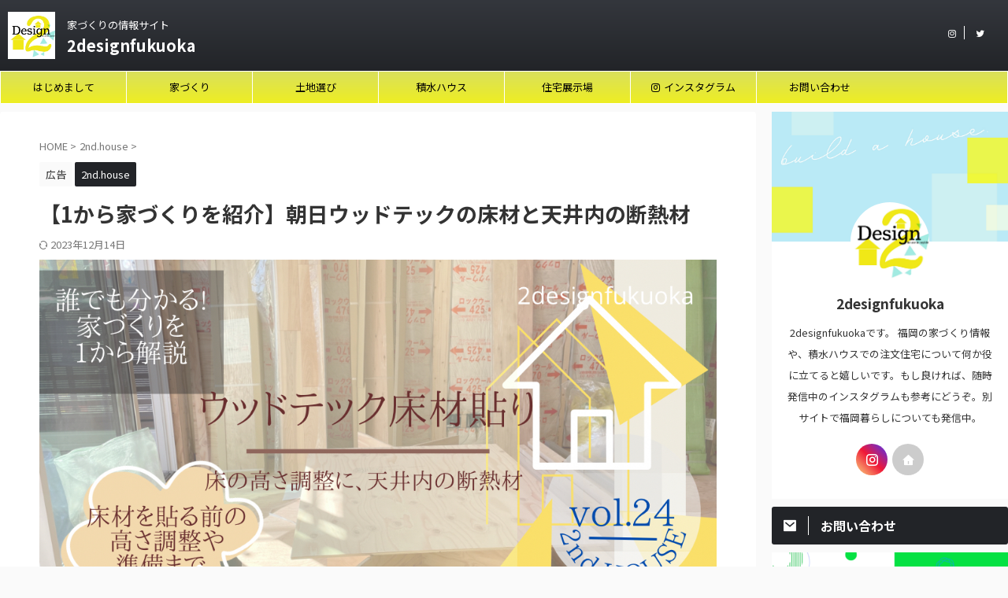

--- FILE ---
content_type: text/html; charset=utf-8
request_url: https://www.google.com/recaptcha/api2/aframe
body_size: 266
content:
<!DOCTYPE HTML><html><head><meta http-equiv="content-type" content="text/html; charset=UTF-8"></head><body><script nonce="JSLlyTA_xnI2MmygA1OYQg">/** Anti-fraud and anti-abuse applications only. See google.com/recaptcha */ try{var clients={'sodar':'https://pagead2.googlesyndication.com/pagead/sodar?'};window.addEventListener("message",function(a){try{if(a.source===window.parent){var b=JSON.parse(a.data);var c=clients[b['id']];if(c){var d=document.createElement('img');d.src=c+b['params']+'&rc='+(localStorage.getItem("rc::a")?sessionStorage.getItem("rc::b"):"");window.document.body.appendChild(d);sessionStorage.setItem("rc::e",parseInt(sessionStorage.getItem("rc::e")||0)+1);localStorage.setItem("rc::h",'1768822474328');}}}catch(b){}});window.parent.postMessage("_grecaptcha_ready", "*");}catch(b){}</script></body></html>

--- FILE ---
content_type: application/javascript; charset=utf-8;
request_url: https://dalc.valuecommerce.com/app3?p=887125890&_s=https%3A%2F%2F2designfukuoka.com%2F2nd-house24%2F&vf=iVBORw0KGgoAAAANSUhEUgAAAAMAAAADCAYAAABWKLW%2FAAAAMElEQVQYV2NkFGP4nxEhxhA76TMDo6CX0P80RReGyfLrGRh3c3X99z53i6FCYw4DAObYDOcFhGeZAAAAAElFTkSuQmCC
body_size: 4624
content:
vc_linkswitch_callback({"t":"696e16c8","r":"aW4WyAAO6VESd2tWCooERAqKBtQo9g","ub":"aW4WxgAJEUoSd2tWCooFuwqKBthkfg%3D%3D","vcid":"oa4MdFVOYTcltKXOaQFoS6ZR8r-fhXq8vhlsMYl7KZUjUb5NsM5y-w","vcpub":"0.977233","www.ozmall.co.jp":{"a":"2686083","m":"2209755","g":"789b44a18a"},"domtoursearch.jal.co.jp":{"a":"2425691","m":"2404028","g":"69a0c42d8a"},"jal.co.jp/intltour":{"a":"2910359","m":"2403993","g":"e5f5c4948a"},"paypaymall.yahoo.co.jp":{"a":"2821580","m":"2201292","g":"3fdfc9e48a","kaa":"2826703"},"honto.jp":{"a":"2684806","m":"2340879","g":"88c27482a0","sp":"partnerid%3D02vc01"},"jal.co.jp/jp/ja/intltour":{"a":"2910359","m":"2403993","g":"e5f5c4948a"},"www.eflora.co.jp":{"a":"2802196","m":"2105846","g":"51acd1018a"},"arctiwolf.developlcj.net":{"a":"2706204","m":"3209469","g":"a2c430dd8a"},"www.jtb.co.jp/kokunai_hotel":{"a":"2549714","m":"2161637","g":"059b9a9ab9","sp":"utm_source%3Dvcdom%26utm_medium%3Daffiliate"},"demo-ap01-lecreuset.demandware.net":{"a":"2706204","m":"3209469","g":"a2c430dd8a"},"jal.co.jp/domtour":{"a":"2425691","m":"2404028","g":"69a0c42d8a"},"tour.rurubu.travel":{"a":"2550407","m":"2366735","g":"55df0c7dc1","sp":"utm_source%3Dvaluecommerce%26utm_medium%3Daffiliate"},"sp.fujitv-flower.net":{"a":"2429961","m":"2604992","g":"c0a674688a"},"jalan.net":{"a":"2513343","m":"2130725","g":"23e817ff8a"},"www.jtb.co.jp":{"a":"2549714","m":"2161637","g":"059b9a9ab9","sp":"utm_source%3Dvcdom%26utm_medium%3Daffiliate"},"kap":887403751,"www.fujitv-flower.net":{"a":"2429961","m":"2604992","g":"c0a674688a"},"shopping.yahoo.co.jp":{"a":"2821580","m":"2201292","g":"3fdfc9e48a","kaa":"2826703"},"sp.jal.co.jp/intltour":{"a":"2910359","m":"2403993","g":"e5f5c4948a"},"www.jtbonline.jp":{"a":"2549714","m":"2161637","g":"059b9a9ab9","sp":"utm_source%3Dvcdom%26utm_medium%3Daffiliate"},"www.ikyu.com":{"a":"2675907","m":"221","g":"239128b086"},"approach.yahoo.co.jp":{"a":"2821580","m":"2201292","g":"3fdfc9e48a","kaa":"2826703"},"www.jtrip.co.jp":{"a":"2893108","m":"2409616","g":"37fdd5918a"},"restaurant.ikyu.com":{"a":"2349006","m":"2302203","g":"d50911178a"},"st-plus.rurubu.travel":{"a":"2550407","m":"2366735","g":"55df0c7dc1","sp":"utm_source%3Dvaluecommerce%26utm_medium%3Daffiliate"},"jtb.co.jp":{"a":"2549714","m":"2161637","g":"059b9a9ab9","sp":"utm_source%3Dvcdom%26utm_medium%3Daffiliate"},"r.advg.jp":{"a":"2550407","m":"2366735","g":"55df0c7dc1","sp":"utm_source%3Dvaluecommerce%26utm_medium%3Daffiliate"},"www.fujisan.co.jp":{"a":"2290501","m":"2482393","g":"cf3f526497","sp":"ap-vcfuji"},"l":4,"p":887125890,"ebookjapan.yahoo.co.jp":{"a":"2349414","m":"2103493","g":"45dadd2d9e","sp":"dealerid%3D40001"},"jtrip.co.jp":{"a":"2893108","m":"2409616","g":"37fdd5918a"},"s":3594076,"www.rurubu.travel":{"a":"2550407","m":"2366735","g":"55df0c7dc1","sp":"utm_source%3Dvaluecommerce%26utm_medium%3Daffiliate"},"dom.jtb.co.jp":{"a":"2549714","m":"2161637","g":"059b9a9ab9","sp":"utm_source%3Dvcdom%26utm_medium%3Daffiliate"},"mini-shopping.yahoo.co.jp":{"a":"2821580","m":"2201292","g":"3fdfc9e48a","kaa":"2826703"},"master.qa.notyru.com":{"a":"2550407","m":"2366735","g":"55df0c7dc1","sp":"utm_source%3Dvaluecommerce%26utm_medium%3Daffiliate"},"jal.co.jp/tour":{"a":"2425691","m":"2404028","g":"69a0c42d8a"},"www.bk1.jp":{"a":"2684806","m":"2340879","g":"88c27482a0","sp":"partnerid%3D02vc01"},"shopping.geocities.jp":{"a":"2821580","m":"2201292","g":"3fdfc9e48a","kaa":"2826703"},"jal.co.jp/jp/ja/tour":{"a":"2425691","m":"2404028","g":"69a0c42d8a"},"jal.co.jp/jp/ja/domtour":{"a":"2425691","m":"2404028","g":"69a0c42d8a"},"www.jtb.co.jp/kokunai":{"a":"2549714","m":"2161637","g":"059b9a9ab9","sp":"utm_source%3Dvcdom%26utm_medium%3Daffiliate"},"jalan.net/dp":{"a":"2656064","m":"3119242","g":"eeb7590aa9","sp":"vos%3Dafjadpvczzzzx00000001"},"rurubu.travel":{"a":"2550407","m":"2366735","g":"55df0c7dc1","sp":"utm_source%3Dvaluecommerce%26utm_medium%3Daffiliate"},"www.jtb.co.jp/kokunai_htl":{"a":"2549714","m":"2161637","g":"059b9a9ab9","sp":"utm_source%3Dvcdom%26utm_medium%3Daffiliate"},"intltoursearch.jal.co.jp":{"a":"2910359","m":"2403993","g":"e5f5c4948a"},"paypaystep.yahoo.co.jp":{"a":"2821580","m":"2201292","g":"3fdfc9e48a","kaa":"2826703"},"www.lecreuset.co.jp":{"a":"2706204","m":"3209469","g":"a2c430dd8a"},"st-www.rurubu.travel":{"a":"2550407","m":"2366735","g":"55df0c7dc1","sp":"utm_source%3Dvaluecommerce%26utm_medium%3Daffiliate"},"sp.jal.co.jp/domtour":{"a":"2425691","m":"2404028","g":"69a0c42d8a"},"sp.jal.co.jp/tour":{"a":"2425691","m":"2404028","g":"69a0c42d8a"},"tour.jtrip.co.jp":{"a":"2893108","m":"2409616","g":"37fdd5918a"}})